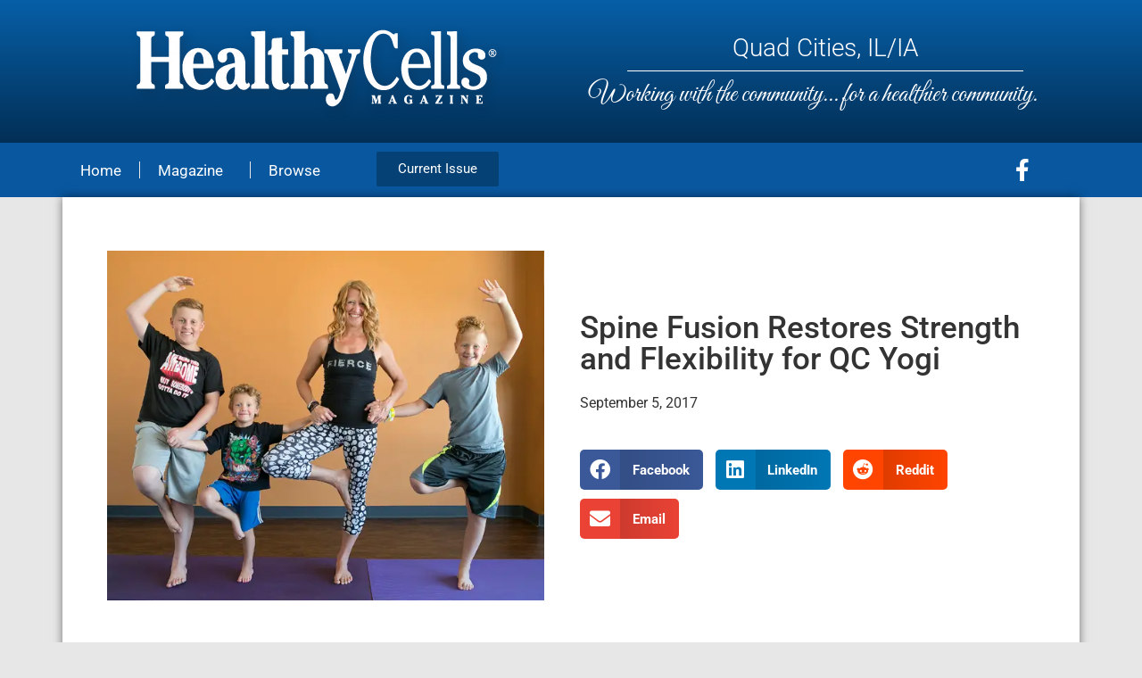

--- FILE ---
content_type: text/html; charset=UTF-8
request_url: https://www.healthycellsmagazine.com/spine-fusion-restores-strength-and-flexibility-for-qc-yogi/
body_size: 16415
content:
<!doctype html>
<html lang="en-US">
<head>
	<meta charset="UTF-8">
	<meta name="viewport" content="width=device-width, initial-scale=1">
	<link rel="profile" href="https://gmpg.org/xfn/11">
	<meta name='robots' content='index, follow, max-image-preview:large, max-snippet:-1, max-video-preview:-1' />

	<!-- This site is optimized with the Yoast SEO plugin v26.5 - https://yoast.com/wordpress/plugins/seo/ -->
	<title>Spine Fusion Restores Strength and Flexibility for QC Yogi - HealthyCells Magazine</title>
	<link rel="canonical" href="https://www.healthycellsmagazine.com/spine-fusion-restores-strength-and-flexibility-for-qc-yogi/" />
	<meta property="og:locale" content="en_US" />
	<meta property="og:type" content="article" />
	<meta property="og:title" content="Spine Fusion Restores Strength and Flexibility for QC Yogi - HealthyCells Magazine" />
	<meta property="og:description" content="Submitted by ORA Orthopedics The practice of yoga demands skill, strength, and an intimate knowledge and confidence in your body. For Daina Lewis, 42, Moline, a certified yoga instructor and owner of Shine! Yoga and Bodyworks, it was her strength, knowledge, and fortitude that likely saved her yoga career. “I was a gymnast before coming [&hellip;]" />
	<meta property="og:url" content="https://www.healthycellsmagazine.com/spine-fusion-restores-strength-and-flexibility-for-qc-yogi/" />
	<meta property="og:site_name" content="HealthyCells Magazine" />
	<meta property="article:published_time" content="2017-09-05T10:46:00+00:00" />
	<meta property="og:image" content="https://www.healthycellsmagazine.com/wp-content/uploads/2023/04/Boll092-copy-2.jpg" />
	<meta property="og:image:width" content="620" />
	<meta property="og:image:height" content="496" />
	<meta property="og:image:type" content="image/jpeg" />
	<meta name="author" content="benharrington" />
	<meta name="twitter:card" content="summary_large_image" />
	<meta name="twitter:label1" content="Written by" />
	<meta name="twitter:data1" content="benharrington" />
	<meta name="twitter:label2" content="Est. reading time" />
	<meta name="twitter:data2" content="3 minutes" />
	<script type="application/ld+json" class="yoast-schema-graph">{"@context":"https://schema.org","@graph":[{"@type":"Article","@id":"https://www.healthycellsmagazine.com/spine-fusion-restores-strength-and-flexibility-for-qc-yogi/#article","isPartOf":{"@id":"https://www.healthycellsmagazine.com/spine-fusion-restores-strength-and-flexibility-for-qc-yogi/"},"author":{"name":"benharrington","@id":"https://www.healthycellsmagazine.com/#/schema/person/0434084579f3ec2bead56d7ae1207654"},"headline":"Spine Fusion Restores Strength and Flexibility for QC Yogi","datePublished":"2017-09-05T10:46:00+00:00","mainEntityOfPage":{"@id":"https://www.healthycellsmagazine.com/spine-fusion-restores-strength-and-flexibility-for-qc-yogi/"},"wordCount":652,"commentCount":0,"publisher":{"@id":"https://www.healthycellsmagazine.com/#organization"},"image":{"@id":"https://www.healthycellsmagazine.com/spine-fusion-restores-strength-and-flexibility-for-qc-yogi/#primaryimage"},"thumbnailUrl":"https://www.healthycellsmagazine.com/wp-content/uploads/2023/04/Boll092-copy-2.webp","articleSection":["Quad Cities IL / IA"],"inLanguage":"en-US"},{"@type":"WebPage","@id":"https://www.healthycellsmagazine.com/spine-fusion-restores-strength-and-flexibility-for-qc-yogi/","url":"https://www.healthycellsmagazine.com/spine-fusion-restores-strength-and-flexibility-for-qc-yogi/","name":"Spine Fusion Restores Strength and Flexibility for QC Yogi - HealthyCells Magazine","isPartOf":{"@id":"https://www.healthycellsmagazine.com/#website"},"primaryImageOfPage":{"@id":"https://www.healthycellsmagazine.com/spine-fusion-restores-strength-and-flexibility-for-qc-yogi/#primaryimage"},"image":{"@id":"https://www.healthycellsmagazine.com/spine-fusion-restores-strength-and-flexibility-for-qc-yogi/#primaryimage"},"thumbnailUrl":"https://www.healthycellsmagazine.com/wp-content/uploads/2023/04/Boll092-copy-2.webp","datePublished":"2017-09-05T10:46:00+00:00","breadcrumb":{"@id":"https://www.healthycellsmagazine.com/spine-fusion-restores-strength-and-flexibility-for-qc-yogi/#breadcrumb"},"inLanguage":"en-US","potentialAction":[{"@type":"ReadAction","target":["https://www.healthycellsmagazine.com/spine-fusion-restores-strength-and-flexibility-for-qc-yogi/"]}]},{"@type":"ImageObject","inLanguage":"en-US","@id":"https://www.healthycellsmagazine.com/spine-fusion-restores-strength-and-flexibility-for-qc-yogi/#primaryimage","url":"https://www.healthycellsmagazine.com/wp-content/uploads/2023/04/Boll092-copy-2.webp","contentUrl":"https://www.healthycellsmagazine.com/wp-content/uploads/2023/04/Boll092-copy-2.webp","width":620,"height":496},{"@type":"BreadcrumbList","@id":"https://www.healthycellsmagazine.com/spine-fusion-restores-strength-and-flexibility-for-qc-yogi/#breadcrumb","itemListElement":[{"@type":"ListItem","position":1,"name":"Home","item":"https://www.healthycellsmagazine.com/"},{"@type":"ListItem","position":2,"name":"Spine Fusion Restores Strength and Flexibility for QC Yogi"}]},{"@type":"WebSite","@id":"https://www.healthycellsmagazine.com/#website","url":"https://www.healthycellsmagazine.com/","name":"HealthyCells Magazine","description":"","publisher":{"@id":"https://www.healthycellsmagazine.com/#organization"},"potentialAction":[{"@type":"SearchAction","target":{"@type":"EntryPoint","urlTemplate":"https://www.healthycellsmagazine.com/?s={search_term_string}"},"query-input":{"@type":"PropertyValueSpecification","valueRequired":true,"valueName":"search_term_string"}}],"inLanguage":"en-US"},{"@type":"Organization","@id":"https://www.healthycellsmagazine.com/#organization","name":"HealthyCells Magazine","url":"https://www.healthycellsmagazine.com/","logo":{"@type":"ImageObject","inLanguage":"en-US","@id":"https://www.healthycellsmagazine.com/#/schema/logo/image/","url":"https://www.healthycellsmagazine.com/wp-content/uploads/2023/02/Healthycells-logo-USE.webp","contentUrl":"https://www.healthycellsmagazine.com/wp-content/uploads/2023/02/Healthycells-logo-USE.webp","width":422,"height":108,"caption":"HealthyCells Magazine"},"image":{"@id":"https://www.healthycellsmagazine.com/#/schema/logo/image/"}},{"@type":"Person","@id":"https://www.healthycellsmagazine.com/#/schema/person/0434084579f3ec2bead56d7ae1207654","name":"benharrington","image":{"@type":"ImageObject","inLanguage":"en-US","@id":"https://www.healthycellsmagazine.com/#/schema/person/image/","url":"https://secure.gravatar.com/avatar/ecbbfc6cef94d0a26fc49ef52c477d4b2e54e3639f8653d835a0d93397af65c0?s=96&d=mm&r=g","contentUrl":"https://secure.gravatar.com/avatar/ecbbfc6cef94d0a26fc49ef52c477d4b2e54e3639f8653d835a0d93397af65c0?s=96&d=mm&r=g","caption":"benharrington"},"sameAs":["https://825c8b88-c5f7-4b38-aebb-8689117a2261.cc02.conves.io"],"url":"https://www.healthycellsmagazine.com/author/benharrington/"}]}</script>
	<!-- / Yoast SEO plugin. -->


<link rel="alternate" type="application/rss+xml" title="HealthyCells Magazine &raquo; Feed" href="https://www.healthycellsmagazine.com/feed/" />
<link rel="alternate" title="oEmbed (JSON)" type="application/json+oembed" href="https://www.healthycellsmagazine.com/wp-json/oembed/1.0/embed?url=https%3A%2F%2Fwww.healthycellsmagazine.com%2Fspine-fusion-restores-strength-and-flexibility-for-qc-yogi%2F" />
<link rel="alternate" title="oEmbed (XML)" type="text/xml+oembed" href="https://www.healthycellsmagazine.com/wp-json/oembed/1.0/embed?url=https%3A%2F%2Fwww.healthycellsmagazine.com%2Fspine-fusion-restores-strength-and-flexibility-for-qc-yogi%2F&#038;format=xml" />
<style id='wp-img-auto-sizes-contain-inline-css'>
img:is([sizes=auto i],[sizes^="auto," i]){contain-intrinsic-size:3000px 1500px}
/*# sourceURL=wp-img-auto-sizes-contain-inline-css */
</style>
<style id='wp-emoji-styles-inline-css'>

	img.wp-smiley, img.emoji {
		display: inline !important;
		border: none !important;
		box-shadow: none !important;
		height: 1em !important;
		width: 1em !important;
		margin: 0 0.07em !important;
		vertical-align: -0.1em !important;
		background: none !important;
		padding: 0 !important;
	}
/*# sourceURL=wp-emoji-styles-inline-css */
</style>
<link rel='stylesheet' id='wp-block-library-css' href='https://www.healthycellsmagazine.com/wp-includes/css/dist/block-library/style.min.css?ver=6.9' media='all' />
<style id='global-styles-inline-css'>
:root{--wp--preset--aspect-ratio--square: 1;--wp--preset--aspect-ratio--4-3: 4/3;--wp--preset--aspect-ratio--3-4: 3/4;--wp--preset--aspect-ratio--3-2: 3/2;--wp--preset--aspect-ratio--2-3: 2/3;--wp--preset--aspect-ratio--16-9: 16/9;--wp--preset--aspect-ratio--9-16: 9/16;--wp--preset--color--black: #000000;--wp--preset--color--cyan-bluish-gray: #abb8c3;--wp--preset--color--white: #ffffff;--wp--preset--color--pale-pink: #f78da7;--wp--preset--color--vivid-red: #cf2e2e;--wp--preset--color--luminous-vivid-orange: #ff6900;--wp--preset--color--luminous-vivid-amber: #fcb900;--wp--preset--color--light-green-cyan: #7bdcb5;--wp--preset--color--vivid-green-cyan: #00d084;--wp--preset--color--pale-cyan-blue: #8ed1fc;--wp--preset--color--vivid-cyan-blue: #0693e3;--wp--preset--color--vivid-purple: #9b51e0;--wp--preset--gradient--vivid-cyan-blue-to-vivid-purple: linear-gradient(135deg,rgb(6,147,227) 0%,rgb(155,81,224) 100%);--wp--preset--gradient--light-green-cyan-to-vivid-green-cyan: linear-gradient(135deg,rgb(122,220,180) 0%,rgb(0,208,130) 100%);--wp--preset--gradient--luminous-vivid-amber-to-luminous-vivid-orange: linear-gradient(135deg,rgb(252,185,0) 0%,rgb(255,105,0) 100%);--wp--preset--gradient--luminous-vivid-orange-to-vivid-red: linear-gradient(135deg,rgb(255,105,0) 0%,rgb(207,46,46) 100%);--wp--preset--gradient--very-light-gray-to-cyan-bluish-gray: linear-gradient(135deg,rgb(238,238,238) 0%,rgb(169,184,195) 100%);--wp--preset--gradient--cool-to-warm-spectrum: linear-gradient(135deg,rgb(74,234,220) 0%,rgb(151,120,209) 20%,rgb(207,42,186) 40%,rgb(238,44,130) 60%,rgb(251,105,98) 80%,rgb(254,248,76) 100%);--wp--preset--gradient--blush-light-purple: linear-gradient(135deg,rgb(255,206,236) 0%,rgb(152,150,240) 100%);--wp--preset--gradient--blush-bordeaux: linear-gradient(135deg,rgb(254,205,165) 0%,rgb(254,45,45) 50%,rgb(107,0,62) 100%);--wp--preset--gradient--luminous-dusk: linear-gradient(135deg,rgb(255,203,112) 0%,rgb(199,81,192) 50%,rgb(65,88,208) 100%);--wp--preset--gradient--pale-ocean: linear-gradient(135deg,rgb(255,245,203) 0%,rgb(182,227,212) 50%,rgb(51,167,181) 100%);--wp--preset--gradient--electric-grass: linear-gradient(135deg,rgb(202,248,128) 0%,rgb(113,206,126) 100%);--wp--preset--gradient--midnight: linear-gradient(135deg,rgb(2,3,129) 0%,rgb(40,116,252) 100%);--wp--preset--font-size--small: 13px;--wp--preset--font-size--medium: 20px;--wp--preset--font-size--large: 36px;--wp--preset--font-size--x-large: 42px;--wp--preset--spacing--20: 0.44rem;--wp--preset--spacing--30: 0.67rem;--wp--preset--spacing--40: 1rem;--wp--preset--spacing--50: 1.5rem;--wp--preset--spacing--60: 2.25rem;--wp--preset--spacing--70: 3.38rem;--wp--preset--spacing--80: 5.06rem;--wp--preset--shadow--natural: 6px 6px 9px rgba(0, 0, 0, 0.2);--wp--preset--shadow--deep: 12px 12px 50px rgba(0, 0, 0, 0.4);--wp--preset--shadow--sharp: 6px 6px 0px rgba(0, 0, 0, 0.2);--wp--preset--shadow--outlined: 6px 6px 0px -3px rgb(255, 255, 255), 6px 6px rgb(0, 0, 0);--wp--preset--shadow--crisp: 6px 6px 0px rgb(0, 0, 0);}:root { --wp--style--global--content-size: 800px;--wp--style--global--wide-size: 1200px; }:where(body) { margin: 0; }.wp-site-blocks > .alignleft { float: left; margin-right: 2em; }.wp-site-blocks > .alignright { float: right; margin-left: 2em; }.wp-site-blocks > .aligncenter { justify-content: center; margin-left: auto; margin-right: auto; }:where(.wp-site-blocks) > * { margin-block-start: 24px; margin-block-end: 0; }:where(.wp-site-blocks) > :first-child { margin-block-start: 0; }:where(.wp-site-blocks) > :last-child { margin-block-end: 0; }:root { --wp--style--block-gap: 24px; }:root :where(.is-layout-flow) > :first-child{margin-block-start: 0;}:root :where(.is-layout-flow) > :last-child{margin-block-end: 0;}:root :where(.is-layout-flow) > *{margin-block-start: 24px;margin-block-end: 0;}:root :where(.is-layout-constrained) > :first-child{margin-block-start: 0;}:root :where(.is-layout-constrained) > :last-child{margin-block-end: 0;}:root :where(.is-layout-constrained) > *{margin-block-start: 24px;margin-block-end: 0;}:root :where(.is-layout-flex){gap: 24px;}:root :where(.is-layout-grid){gap: 24px;}.is-layout-flow > .alignleft{float: left;margin-inline-start: 0;margin-inline-end: 2em;}.is-layout-flow > .alignright{float: right;margin-inline-start: 2em;margin-inline-end: 0;}.is-layout-flow > .aligncenter{margin-left: auto !important;margin-right: auto !important;}.is-layout-constrained > .alignleft{float: left;margin-inline-start: 0;margin-inline-end: 2em;}.is-layout-constrained > .alignright{float: right;margin-inline-start: 2em;margin-inline-end: 0;}.is-layout-constrained > .aligncenter{margin-left: auto !important;margin-right: auto !important;}.is-layout-constrained > :where(:not(.alignleft):not(.alignright):not(.alignfull)){max-width: var(--wp--style--global--content-size);margin-left: auto !important;margin-right: auto !important;}.is-layout-constrained > .alignwide{max-width: var(--wp--style--global--wide-size);}body .is-layout-flex{display: flex;}.is-layout-flex{flex-wrap: wrap;align-items: center;}.is-layout-flex > :is(*, div){margin: 0;}body .is-layout-grid{display: grid;}.is-layout-grid > :is(*, div){margin: 0;}body{padding-top: 0px;padding-right: 0px;padding-bottom: 0px;padding-left: 0px;}a:where(:not(.wp-element-button)){text-decoration: underline;}:root :where(.wp-element-button, .wp-block-button__link){background-color: #32373c;border-width: 0;color: #fff;font-family: inherit;font-size: inherit;font-style: inherit;font-weight: inherit;letter-spacing: inherit;line-height: inherit;padding-top: calc(0.667em + 2px);padding-right: calc(1.333em + 2px);padding-bottom: calc(0.667em + 2px);padding-left: calc(1.333em + 2px);text-decoration: none;text-transform: inherit;}.has-black-color{color: var(--wp--preset--color--black) !important;}.has-cyan-bluish-gray-color{color: var(--wp--preset--color--cyan-bluish-gray) !important;}.has-white-color{color: var(--wp--preset--color--white) !important;}.has-pale-pink-color{color: var(--wp--preset--color--pale-pink) !important;}.has-vivid-red-color{color: var(--wp--preset--color--vivid-red) !important;}.has-luminous-vivid-orange-color{color: var(--wp--preset--color--luminous-vivid-orange) !important;}.has-luminous-vivid-amber-color{color: var(--wp--preset--color--luminous-vivid-amber) !important;}.has-light-green-cyan-color{color: var(--wp--preset--color--light-green-cyan) !important;}.has-vivid-green-cyan-color{color: var(--wp--preset--color--vivid-green-cyan) !important;}.has-pale-cyan-blue-color{color: var(--wp--preset--color--pale-cyan-blue) !important;}.has-vivid-cyan-blue-color{color: var(--wp--preset--color--vivid-cyan-blue) !important;}.has-vivid-purple-color{color: var(--wp--preset--color--vivid-purple) !important;}.has-black-background-color{background-color: var(--wp--preset--color--black) !important;}.has-cyan-bluish-gray-background-color{background-color: var(--wp--preset--color--cyan-bluish-gray) !important;}.has-white-background-color{background-color: var(--wp--preset--color--white) !important;}.has-pale-pink-background-color{background-color: var(--wp--preset--color--pale-pink) !important;}.has-vivid-red-background-color{background-color: var(--wp--preset--color--vivid-red) !important;}.has-luminous-vivid-orange-background-color{background-color: var(--wp--preset--color--luminous-vivid-orange) !important;}.has-luminous-vivid-amber-background-color{background-color: var(--wp--preset--color--luminous-vivid-amber) !important;}.has-light-green-cyan-background-color{background-color: var(--wp--preset--color--light-green-cyan) !important;}.has-vivid-green-cyan-background-color{background-color: var(--wp--preset--color--vivid-green-cyan) !important;}.has-pale-cyan-blue-background-color{background-color: var(--wp--preset--color--pale-cyan-blue) !important;}.has-vivid-cyan-blue-background-color{background-color: var(--wp--preset--color--vivid-cyan-blue) !important;}.has-vivid-purple-background-color{background-color: var(--wp--preset--color--vivid-purple) !important;}.has-black-border-color{border-color: var(--wp--preset--color--black) !important;}.has-cyan-bluish-gray-border-color{border-color: var(--wp--preset--color--cyan-bluish-gray) !important;}.has-white-border-color{border-color: var(--wp--preset--color--white) !important;}.has-pale-pink-border-color{border-color: var(--wp--preset--color--pale-pink) !important;}.has-vivid-red-border-color{border-color: var(--wp--preset--color--vivid-red) !important;}.has-luminous-vivid-orange-border-color{border-color: var(--wp--preset--color--luminous-vivid-orange) !important;}.has-luminous-vivid-amber-border-color{border-color: var(--wp--preset--color--luminous-vivid-amber) !important;}.has-light-green-cyan-border-color{border-color: var(--wp--preset--color--light-green-cyan) !important;}.has-vivid-green-cyan-border-color{border-color: var(--wp--preset--color--vivid-green-cyan) !important;}.has-pale-cyan-blue-border-color{border-color: var(--wp--preset--color--pale-cyan-blue) !important;}.has-vivid-cyan-blue-border-color{border-color: var(--wp--preset--color--vivid-cyan-blue) !important;}.has-vivid-purple-border-color{border-color: var(--wp--preset--color--vivid-purple) !important;}.has-vivid-cyan-blue-to-vivid-purple-gradient-background{background: var(--wp--preset--gradient--vivid-cyan-blue-to-vivid-purple) !important;}.has-light-green-cyan-to-vivid-green-cyan-gradient-background{background: var(--wp--preset--gradient--light-green-cyan-to-vivid-green-cyan) !important;}.has-luminous-vivid-amber-to-luminous-vivid-orange-gradient-background{background: var(--wp--preset--gradient--luminous-vivid-amber-to-luminous-vivid-orange) !important;}.has-luminous-vivid-orange-to-vivid-red-gradient-background{background: var(--wp--preset--gradient--luminous-vivid-orange-to-vivid-red) !important;}.has-very-light-gray-to-cyan-bluish-gray-gradient-background{background: var(--wp--preset--gradient--very-light-gray-to-cyan-bluish-gray) !important;}.has-cool-to-warm-spectrum-gradient-background{background: var(--wp--preset--gradient--cool-to-warm-spectrum) !important;}.has-blush-light-purple-gradient-background{background: var(--wp--preset--gradient--blush-light-purple) !important;}.has-blush-bordeaux-gradient-background{background: var(--wp--preset--gradient--blush-bordeaux) !important;}.has-luminous-dusk-gradient-background{background: var(--wp--preset--gradient--luminous-dusk) !important;}.has-pale-ocean-gradient-background{background: var(--wp--preset--gradient--pale-ocean) !important;}.has-electric-grass-gradient-background{background: var(--wp--preset--gradient--electric-grass) !important;}.has-midnight-gradient-background{background: var(--wp--preset--gradient--midnight) !important;}.has-small-font-size{font-size: var(--wp--preset--font-size--small) !important;}.has-medium-font-size{font-size: var(--wp--preset--font-size--medium) !important;}.has-large-font-size{font-size: var(--wp--preset--font-size--large) !important;}.has-x-large-font-size{font-size: var(--wp--preset--font-size--x-large) !important;}
/*# sourceURL=global-styles-inline-css */
</style>

<link rel='stylesheet' id='jet-engine-frontend-css' href='https://www.healthycellsmagazine.com/wp-content/plugins/jet-engine/assets/css/frontend.css?ver=3.8.0' media='all' />
<link rel='stylesheet' id='dashicons-css' href='https://www.healthycellsmagazine.com/wp-includes/css/dashicons.min.css?ver=6.9' media='all' />
<link rel='stylesheet' id='admin-bar-css' href='https://www.healthycellsmagazine.com/wp-includes/css/admin-bar.min.css?ver=6.9' media='all' />
<style id='admin-bar-inline-css'>

    /* Hide CanvasJS credits for P404 charts specifically */
    #p404RedirectChart .canvasjs-chart-credit {
        display: none !important;
    }
    
    #p404RedirectChart canvas {
        border-radius: 6px;
    }

    .p404-redirect-adminbar-weekly-title {
        font-weight: bold;
        font-size: 14px;
        color: #fff;
        margin-bottom: 6px;
    }

    #wpadminbar #wp-admin-bar-p404_free_top_button .ab-icon:before {
        content: "\f103";
        color: #dc3545;
        top: 3px;
    }
    
    #wp-admin-bar-p404_free_top_button .ab-item {
        min-width: 80px !important;
        padding: 0px !important;
    }
    
    /* Ensure proper positioning and z-index for P404 dropdown */
    .p404-redirect-adminbar-dropdown-wrap { 
        min-width: 0; 
        padding: 0;
        position: static !important;
    }
    
    #wpadminbar #wp-admin-bar-p404_free_top_button_dropdown {
        position: static !important;
    }
    
    #wpadminbar #wp-admin-bar-p404_free_top_button_dropdown .ab-item {
        padding: 0 !important;
        margin: 0 !important;
    }
    
    .p404-redirect-dropdown-container {
        min-width: 340px;
        padding: 18px 18px 12px 18px;
        background: #23282d !important;
        color: #fff;
        border-radius: 12px;
        box-shadow: 0 8px 32px rgba(0,0,0,0.25);
        margin-top: 10px;
        position: relative !important;
        z-index: 999999 !important;
        display: block !important;
        border: 1px solid #444;
    }
    
    /* Ensure P404 dropdown appears on hover */
    #wpadminbar #wp-admin-bar-p404_free_top_button .p404-redirect-dropdown-container { 
        display: none !important;
    }
    
    #wpadminbar #wp-admin-bar-p404_free_top_button:hover .p404-redirect-dropdown-container { 
        display: block !important;
    }
    
    #wpadminbar #wp-admin-bar-p404_free_top_button:hover #wp-admin-bar-p404_free_top_button_dropdown .p404-redirect-dropdown-container {
        display: block !important;
    }
    
    .p404-redirect-card {
        background: #2c3338;
        border-radius: 8px;
        padding: 18px 18px 12px 18px;
        box-shadow: 0 2px 8px rgba(0,0,0,0.07);
        display: flex;
        flex-direction: column;
        align-items: flex-start;
        border: 1px solid #444;
    }
    
    .p404-redirect-btn {
        display: inline-block;
        background: #dc3545;
        color: #fff !important;
        font-weight: bold;
        padding: 5px 22px;
        border-radius: 8px;
        text-decoration: none;
        font-size: 17px;
        transition: background 0.2s, box-shadow 0.2s;
        margin-top: 8px;
        box-shadow: 0 2px 8px rgba(220,53,69,0.15);
        text-align: center;
        line-height: 1.6;
    }
    
    .p404-redirect-btn:hover {
        background: #c82333;
        color: #fff !important;
        box-shadow: 0 4px 16px rgba(220,53,69,0.25);
    }
    
    /* Prevent conflicts with other admin bar dropdowns */
    #wpadminbar .ab-top-menu > li:hover > .ab-item,
    #wpadminbar .ab-top-menu > li.hover > .ab-item {
        z-index: auto;
    }
    
    #wpadminbar #wp-admin-bar-p404_free_top_button:hover > .ab-item {
        z-index: 999998 !important;
    }
    
/*# sourceURL=admin-bar-inline-css */
</style>
<link rel='stylesheet' id='hello-elementor-css' href='https://www.healthycellsmagazine.com/wp-content/themes/hello-elementor/assets/css/reset.css?ver=3.4.5' media='all' />
<link rel='stylesheet' id='hello-elementor-theme-style-css' href='https://www.healthycellsmagazine.com/wp-content/themes/hello-elementor/assets/css/theme.css?ver=3.4.5' media='all' />
<link rel='stylesheet' id='hello-elementor-header-footer-css' href='https://www.healthycellsmagazine.com/wp-content/themes/hello-elementor/assets/css/header-footer.css?ver=3.4.5' media='all' />
<link rel='stylesheet' id='elementor-frontend-css' href='https://www.healthycellsmagazine.com/wp-content/plugins/elementor/assets/css/frontend.min.css?ver=3.33.2' media='all' />
<link rel='stylesheet' id='elementor-post-9-css' href='https://www.healthycellsmagazine.com/wp-content/uploads/elementor/css/post-9.css?ver=1765519778' media='all' />
<link rel='stylesheet' id='widget-image-css' href='https://www.healthycellsmagazine.com/wp-content/plugins/elementor/assets/css/widget-image.min.css?ver=3.33.2' media='all' />
<link rel='stylesheet' id='widget-heading-css' href='https://www.healthycellsmagazine.com/wp-content/plugins/elementor/assets/css/widget-heading.min.css?ver=3.33.2' media='all' />
<link rel='stylesheet' id='widget-divider-css' href='https://www.healthycellsmagazine.com/wp-content/plugins/elementor/assets/css/widget-divider.min.css?ver=3.33.2' media='all' />
<link rel='stylesheet' id='widget-nav-menu-css' href='https://www.healthycellsmagazine.com/wp-content/plugins/elementor-pro/assets/css/widget-nav-menu.min.css?ver=3.33.2' media='all' />
<link rel='stylesheet' id='widget-social-icons-css' href='https://www.healthycellsmagazine.com/wp-content/plugins/elementor/assets/css/widget-social-icons.min.css?ver=3.33.2' media='all' />
<link rel='stylesheet' id='e-apple-webkit-css' href='https://www.healthycellsmagazine.com/wp-content/plugins/elementor/assets/css/conditionals/apple-webkit.min.css?ver=3.33.2' media='all' />
<link rel='stylesheet' id='widget-post-info-css' href='https://www.healthycellsmagazine.com/wp-content/plugins/elementor-pro/assets/css/widget-post-info.min.css?ver=3.33.2' media='all' />
<link rel='stylesheet' id='widget-icon-list-css' href='https://www.healthycellsmagazine.com/wp-content/plugins/elementor/assets/css/widget-icon-list.min.css?ver=3.33.2' media='all' />
<link rel='stylesheet' id='elementor-icons-shared-0-css' href='https://www.healthycellsmagazine.com/wp-content/plugins/elementor/assets/lib/font-awesome/css/fontawesome.min.css?ver=5.15.3' media='all' />
<link rel='stylesheet' id='elementor-icons-fa-regular-css' href='https://www.healthycellsmagazine.com/wp-content/plugins/elementor/assets/lib/font-awesome/css/regular.min.css?ver=5.15.3' media='all' />
<link rel='stylesheet' id='elementor-icons-fa-solid-css' href='https://www.healthycellsmagazine.com/wp-content/plugins/elementor/assets/lib/font-awesome/css/solid.min.css?ver=5.15.3' media='all' />
<link rel='stylesheet' id='widget-share-buttons-css' href='https://www.healthycellsmagazine.com/wp-content/plugins/elementor-pro/assets/css/widget-share-buttons.min.css?ver=3.33.2' media='all' />
<link rel='stylesheet' id='elementor-icons-fa-brands-css' href='https://www.healthycellsmagazine.com/wp-content/plugins/elementor/assets/lib/font-awesome/css/brands.min.css?ver=5.15.3' media='all' />
<link rel='stylesheet' id='swiper-css' href='https://www.healthycellsmagazine.com/wp-content/plugins/elementor/assets/lib/swiper/v8/css/swiper.min.css?ver=8.4.5' media='all' />
<link rel='stylesheet' id='e-swiper-css' href='https://www.healthycellsmagazine.com/wp-content/plugins/elementor/assets/css/conditionals/e-swiper.min.css?ver=3.33.2' media='all' />
<link rel='stylesheet' id='widget-image-gallery-css' href='https://www.healthycellsmagazine.com/wp-content/plugins/elementor/assets/css/widget-image-gallery.min.css?ver=3.33.2' media='all' />
<link rel='stylesheet' id='elementor-icons-css' href='https://www.healthycellsmagazine.com/wp-content/plugins/elementor/assets/lib/eicons/css/elementor-icons.min.css?ver=5.44.0' media='all' />
<link rel='stylesheet' id='elementor-post-9256-css' href='https://www.healthycellsmagazine.com/wp-content/uploads/elementor/css/post-9256.css?ver=1765519788' media='all' />
<link rel='stylesheet' id='elementor-post-8421-css' href='https://www.healthycellsmagazine.com/wp-content/uploads/elementor/css/post-8421.css?ver=1765519778' media='all' />
<link rel='stylesheet' id='elementor-post-20-css' href='https://www.healthycellsmagazine.com/wp-content/uploads/elementor/css/post-20.css?ver=1765519779' media='all' />
<link rel='stylesheet' id='elementor-post-8794-css' href='https://www.healthycellsmagazine.com/wp-content/uploads/elementor/css/post-8794.css?ver=1765519779' media='all' />
<link rel='stylesheet' id='jquery-chosen-css' href='https://www.healthycellsmagazine.com/wp-content/plugins/jet-search/assets/lib/chosen/chosen.min.css?ver=1.8.7' media='all' />
<link rel='stylesheet' id='jet-search-css' href='https://www.healthycellsmagazine.com/wp-content/plugins/jet-search/assets/css/jet-search.css?ver=3.5.16' media='all' />
<link rel='stylesheet' id='elementor-gf-local-roboto-css' href='https://www.healthycellsmagazine.com/wp-content/uploads/elementor/google-fonts/css/roboto.css?ver=1749241141' media='all' />
<link rel='stylesheet' id='elementor-gf-local-robotoslab-css' href='https://www.healthycellsmagazine.com/wp-content/uploads/elementor/google-fonts/css/robotoslab.css?ver=1749241143' media='all' />
<link rel='stylesheet' id='elementor-gf-local-greatvibes-css' href='https://www.healthycellsmagazine.com/wp-content/uploads/elementor/google-fonts/css/greatvibes.css?ver=1749241143' media='all' />
<!--n2css--><!--n2js--><script src="https://www.healthycellsmagazine.com/wp-includes/js/jquery/jquery.min.js?ver=3.7.1" id="jquery-core-js"></script>
<script src="https://www.healthycellsmagazine.com/wp-includes/js/jquery/jquery-migrate.min.js?ver=3.4.1" id="jquery-migrate-js"></script>
<script id="3d-flip-book-client-locale-loader-js-extra">
var FB3D_CLIENT_LOCALE = {"ajaxurl":"https://www.healthycellsmagazine.com/wp-admin/admin-ajax.php","dictionary":{"Table of contents":"Table of contents","Close":"Close","Bookmarks":"Bookmarks","Thumbnails":"Thumbnails","Search":"Search","Share":"Share","Facebook":"Facebook","Twitter":"Twitter","Email":"Email","Play":"Play","Previous page":"Previous page","Next page":"Next page","Zoom in":"Zoom in","Zoom out":"Zoom out","Fit view":"Fit view","Auto play":"Auto play","Full screen":"Full screen","More":"More","Smart pan":"Smart pan","Single page":"Single page","Sounds":"Sounds","Stats":"Stats","Print":"Print","Download":"Download","Goto first page":"Goto first page","Goto last page":"Goto last page"},"images":"https://www.healthycellsmagazine.com/wp-content/plugins/interactive-3d-flipbook-powered-physics-engine/assets/images/","jsData":{"urls":[],"posts":{"ids_mis":[],"ids":[]},"pages":[],"firstPages":[],"bookCtrlProps":[],"bookTemplates":[]},"key":"3d-flip-book","pdfJS":{"pdfJsLib":"https://www.healthycellsmagazine.com/wp-content/plugins/interactive-3d-flipbook-powered-physics-engine/assets/js/pdf.min.js?ver=4.3.136","pdfJsWorker":"https://www.healthycellsmagazine.com/wp-content/plugins/interactive-3d-flipbook-powered-physics-engine/assets/js/pdf.worker.js?ver=4.3.136","stablePdfJsLib":"https://www.healthycellsmagazine.com/wp-content/plugins/interactive-3d-flipbook-powered-physics-engine/assets/js/stable/pdf.min.js?ver=2.5.207","stablePdfJsWorker":"https://www.healthycellsmagazine.com/wp-content/plugins/interactive-3d-flipbook-powered-physics-engine/assets/js/stable/pdf.worker.js?ver=2.5.207","pdfJsCMapUrl":"https://www.healthycellsmagazine.com/wp-content/plugins/interactive-3d-flipbook-powered-physics-engine/assets/cmaps/"},"cacheurl":"https://www.healthycellsmagazine.com/wp-content/uploads/3d-flip-book/cache/","pluginsurl":"https://www.healthycellsmagazine.com/wp-content/plugins/","pluginurl":"https://www.healthycellsmagazine.com/wp-content/plugins/interactive-3d-flipbook-powered-physics-engine/","thumbnailSize":{"width":"150","height":"150"},"version":"1.16.17"};
//# sourceURL=3d-flip-book-client-locale-loader-js-extra
</script>
<script src="https://www.healthycellsmagazine.com/wp-content/plugins/interactive-3d-flipbook-powered-physics-engine/assets/js/client-locale-loader.js?ver=1.16.17" id="3d-flip-book-client-locale-loader-js" async data-wp-strategy="async"></script>
<link rel="https://api.w.org/" href="https://www.healthycellsmagazine.com/wp-json/" /><link rel="alternate" title="JSON" type="application/json" href="https://www.healthycellsmagazine.com/wp-json/wp/v2/posts/4964" /><link rel="EditURI" type="application/rsd+xml" title="RSD" href="https://www.healthycellsmagazine.com/xmlrpc.php?rsd" />
<meta name="generator" content="WordPress 6.9" />
<link rel='shortlink' href='https://www.healthycellsmagazine.com/?p=4964' />
<meta name="generator" content="Elementor 3.33.2; features: additional_custom_breakpoints; settings: css_print_method-external, google_font-enabled, font_display-swap">
			<style>
				.e-con.e-parent:nth-of-type(n+4):not(.e-lazyloaded):not(.e-no-lazyload),
				.e-con.e-parent:nth-of-type(n+4):not(.e-lazyloaded):not(.e-no-lazyload) * {
					background-image: none !important;
				}
				@media screen and (max-height: 1024px) {
					.e-con.e-parent:nth-of-type(n+3):not(.e-lazyloaded):not(.e-no-lazyload),
					.e-con.e-parent:nth-of-type(n+3):not(.e-lazyloaded):not(.e-no-lazyload) * {
						background-image: none !important;
					}
				}
				@media screen and (max-height: 640px) {
					.e-con.e-parent:nth-of-type(n+2):not(.e-lazyloaded):not(.e-no-lazyload),
					.e-con.e-parent:nth-of-type(n+2):not(.e-lazyloaded):not(.e-no-lazyload) * {
						background-image: none !important;
					}
				}
			</style>
			<link rel="icon" href="https://www.healthycellsmagazine.com/wp-content/uploads/2023/02/HC-favicon-150x150.webp" sizes="32x32" />
<link rel="icon" href="https://www.healthycellsmagazine.com/wp-content/uploads/2023/02/HC-favicon-300x300.webp" sizes="192x192" />
<link rel="apple-touch-icon" href="https://www.healthycellsmagazine.com/wp-content/uploads/2023/02/HC-favicon-300x300.webp" />
<meta name="msapplication-TileImage" content="https://www.healthycellsmagazine.com/wp-content/uploads/2023/02/HC-favicon-300x300.webp" />
</head>
<body class="wp-singular post-template-default single single-post postid-4964 single-format-standard wp-custom-logo wp-embed-responsive wp-theme-hello-elementor eio-default hello-elementor-default elementor-default elementor-kit-9 elementor-page-8794">


<a class="skip-link screen-reader-text" href="#content">Skip to content</a>

		<header data-elementor-type="header" data-elementor-id="9256" class="elementor elementor-9256 elementor-location-header" data-elementor-post-type="elementor_library">
					<section class="elementor-section elementor-top-section elementor-element elementor-element-1bf2cdb elementor-section-height-min-height elementor-section-content-middle elementor-section-boxed elementor-section-height-default elementor-section-items-middle" data-id="1bf2cdb" data-element_type="section" data-settings="{&quot;background_background&quot;:&quot;gradient&quot;}">
						<div class="elementor-container elementor-column-gap-no">
					<div class="elementor-column elementor-col-50 elementor-top-column elementor-element elementor-element-44bb810" data-id="44bb810" data-element_type="column">
			<div class="elementor-widget-wrap elementor-element-populated">
						<div class="elementor-element elementor-element-2ae4ac0c elementor-widget elementor-widget-theme-site-logo elementor-widget-image" data-id="2ae4ac0c" data-element_type="widget" data-widget_type="theme-site-logo.default">
				<div class="elementor-widget-container">
											<a href="https://www.healthycellsmagazine.com">
			<img width="422" height="108" src="https://www.healthycellsmagazine.com/wp-content/uploads/2023/02/Healthycells-logo-USE.webp" class="attachment-full size-full wp-image-39" alt="" srcset="https://www.healthycellsmagazine.com/wp-content/uploads/2023/02/Healthycells-logo-USE.webp 422w, https://www.healthycellsmagazine.com/wp-content/uploads/2023/02/Healthycells-logo-USE-300x77.png 300w" sizes="(max-width: 422px) 100vw, 422px" />				</a>
											</div>
				</div>
					</div>
		</div>
				<div class="elementor-column elementor-col-50 elementor-top-column elementor-element elementor-element-4d14052c" data-id="4d14052c" data-element_type="column">
			<div class="elementor-widget-wrap elementor-element-populated">
						<div class="elementor-element elementor-element-8bc823b elementor-widget elementor-widget-heading" data-id="8bc823b" data-element_type="widget" data-widget_type="heading.default">
				<div class="elementor-widget-container">
					<h3 class="elementor-heading-title elementor-size-default">Quad Cities, IL/IA</h3>				</div>
				</div>
				<div class="elementor-element elementor-element-50fd2ae2 elementor-widget-divider--view-line elementor-widget elementor-widget-divider" data-id="50fd2ae2" data-element_type="widget" data-widget_type="divider.default">
				<div class="elementor-widget-container">
							<div class="elementor-divider">
			<span class="elementor-divider-separator">
						</span>
		</div>
						</div>
				</div>
				<div class="elementor-element elementor-element-6ade4818 elementor-widget elementor-widget-heading" data-id="6ade4818" data-element_type="widget" data-widget_type="heading.default">
				<div class="elementor-widget-container">
					<h2 class="elementor-heading-title elementor-size-default">Working with the community... for a healthier community.</h2>				</div>
				</div>
					</div>
		</div>
					</div>
		</section>
				<nav class="elementor-section elementor-top-section elementor-element elementor-element-2ae9b956 elementor-section-content-middle elementor-section-boxed elementor-section-height-default elementor-section-height-default" data-id="2ae9b956" data-element_type="section" data-settings="{&quot;background_background&quot;:&quot;classic&quot;}">
						<div class="elementor-container elementor-column-gap-no">
					<div class="elementor-column elementor-col-33 elementor-top-column elementor-element elementor-element-64cb4fb4" data-id="64cb4fb4" data-element_type="column">
			<div class="elementor-widget-wrap elementor-element-populated">
						<div class="elementor-element elementor-element-1a0560b5 elementor-nav-menu--stretch elementor-nav-menu--dropdown-tablet elementor-nav-menu__text-align-aside elementor-nav-menu--toggle elementor-nav-menu--burger elementor-widget elementor-widget-nav-menu" data-id="1a0560b5" data-element_type="widget" data-settings="{&quot;full_width&quot;:&quot;stretch&quot;,&quot;submenu_icon&quot;:{&quot;value&quot;:&quot;&lt;i class=\&quot;\&quot; aria-hidden=\&quot;true\&quot;&gt;&lt;\/i&gt;&quot;,&quot;library&quot;:&quot;&quot;},&quot;layout&quot;:&quot;horizontal&quot;,&quot;toggle&quot;:&quot;burger&quot;}" data-widget_type="nav-menu.default">
				<div class="elementor-widget-container">
								<nav aria-label="Menu" class="elementor-nav-menu--main elementor-nav-menu__container elementor-nav-menu--layout-horizontal e--pointer-none">
				<ul id="menu-1-1a0560b5" class="elementor-nav-menu"><li class="menu-item menu-item-type-post_type menu-item-object-page menu-item-9244"><a href="https://www.healthycellsmagazine.com/quad-cities-area/" class="elementor-item">Home</a></li>
<li class="menu-item menu-item-type-custom menu-item-object-custom menu-item-has-children menu-item-9252"><a href="#" class="elementor-item elementor-item-anchor">Magazine</a>
<ul class="sub-menu elementor-nav-menu--dropdown">
	<li class="menu-item menu-item-type-post_type menu-item-object-page menu-item-9253"><a href="https://www.healthycellsmagazine.com/?page_id=181" class="elementor-sub-item">Subscribe</a></li>
	<li class="menu-item menu-item-type-post_type menu-item-object-page menu-item-9251"><a href="https://www.healthycellsmagazine.com/quad-cities-area/about-quad-cities-area/" class="elementor-sub-item">About</a></li>
	<li class="menu-item menu-item-type-post_type menu-item-object-page menu-item-9250"><a href="https://www.healthycellsmagazine.com/quad-cities-area/advertise-with-quad-cities-area/" class="elementor-sub-item">Advertise</a></li>
</ul>
</li>
<li class="menu-item menu-item-type-custom menu-item-object-custom menu-item-has-children menu-item-9254"><a href="#" class="elementor-item elementor-item-anchor">Browse</a>
<ul class="sub-menu elementor-nav-menu--dropdown">
	<li class="menu-item menu-item-type-post_type menu-item-object-page menu-item-9249"><a href="https://www.healthycellsmagazine.com/quad-cities-area/quad-cities-area-articles/" class="elementor-sub-item">Articles</a></li>
	<li class="menu-item menu-item-type-post_type menu-item-object-page menu-item-9246"><a href="https://www.healthycellsmagazine.com/quad-cities-area/quad-cities-area-past-issues/" class="elementor-sub-item">Past Issues</a></li>
	<li class="menu-item menu-item-type-post_type menu-item-object-page menu-item-9248"><a href="https://www.healthycellsmagazine.com/quad-cities-area/quad-cities-area-cover-stories/" class="elementor-sub-item">Cover Stories</a></li>
</ul>
</li>
</ul>			</nav>
					<div class="elementor-menu-toggle" role="button" tabindex="0" aria-label="Menu Toggle" aria-expanded="false">
			<i aria-hidden="true" role="presentation" class="elementor-menu-toggle__icon--open eicon-menu-bar"></i><i aria-hidden="true" role="presentation" class="elementor-menu-toggle__icon--close eicon-close"></i>		</div>
					<nav class="elementor-nav-menu--dropdown elementor-nav-menu__container" aria-hidden="true">
				<ul id="menu-2-1a0560b5" class="elementor-nav-menu"><li class="menu-item menu-item-type-post_type menu-item-object-page menu-item-9244"><a href="https://www.healthycellsmagazine.com/quad-cities-area/" class="elementor-item" tabindex="-1">Home</a></li>
<li class="menu-item menu-item-type-custom menu-item-object-custom menu-item-has-children menu-item-9252"><a href="#" class="elementor-item elementor-item-anchor" tabindex="-1">Magazine</a>
<ul class="sub-menu elementor-nav-menu--dropdown">
	<li class="menu-item menu-item-type-post_type menu-item-object-page menu-item-9253"><a href="https://www.healthycellsmagazine.com/?page_id=181" class="elementor-sub-item" tabindex="-1">Subscribe</a></li>
	<li class="menu-item menu-item-type-post_type menu-item-object-page menu-item-9251"><a href="https://www.healthycellsmagazine.com/quad-cities-area/about-quad-cities-area/" class="elementor-sub-item" tabindex="-1">About</a></li>
	<li class="menu-item menu-item-type-post_type menu-item-object-page menu-item-9250"><a href="https://www.healthycellsmagazine.com/quad-cities-area/advertise-with-quad-cities-area/" class="elementor-sub-item" tabindex="-1">Advertise</a></li>
</ul>
</li>
<li class="menu-item menu-item-type-custom menu-item-object-custom menu-item-has-children menu-item-9254"><a href="#" class="elementor-item elementor-item-anchor" tabindex="-1">Browse</a>
<ul class="sub-menu elementor-nav-menu--dropdown">
	<li class="menu-item menu-item-type-post_type menu-item-object-page menu-item-9249"><a href="https://www.healthycellsmagazine.com/quad-cities-area/quad-cities-area-articles/" class="elementor-sub-item" tabindex="-1">Articles</a></li>
	<li class="menu-item menu-item-type-post_type menu-item-object-page menu-item-9246"><a href="https://www.healthycellsmagazine.com/quad-cities-area/quad-cities-area-past-issues/" class="elementor-sub-item" tabindex="-1">Past Issues</a></li>
	<li class="menu-item menu-item-type-post_type menu-item-object-page menu-item-9248"><a href="https://www.healthycellsmagazine.com/quad-cities-area/quad-cities-area-cover-stories/" class="elementor-sub-item" tabindex="-1">Cover Stories</a></li>
</ul>
</li>
</ul>			</nav>
						</div>
				</div>
					</div>
		</div>
				<div class="elementor-column elementor-col-33 elementor-top-column elementor-element elementor-element-7e45e12" data-id="7e45e12" data-element_type="column">
			<div class="elementor-widget-wrap elementor-element-populated">
						<div class="elementor-element elementor-element-72d6d514 elementor-widget__width-initial elementor-widget elementor-widget-jet-listing-grid" data-id="72d6d514" data-element_type="widget" data-settings="{&quot;columns&quot;:&quot;1&quot;}" data-widget_type="jet-listing-grid.default">
				<div class="elementor-widget-container">
					<div class="jet-listing-grid jet-listing"><div class="jet-listing-grid__items grid-col-desk-1 grid-col-tablet-1 grid-col-mobile-1 jet-listing-grid--8421" data-queried-id="4964|WP_Post" data-nav="{&quot;enabled&quot;:false,&quot;type&quot;:null,&quot;more_el&quot;:null,&quot;query&quot;:[],&quot;widget_settings&quot;:{&quot;lisitng_id&quot;:8421,&quot;posts_num&quot;:1,&quot;columns&quot;:1,&quot;columns_tablet&quot;:1,&quot;columns_mobile&quot;:1,&quot;column_min_width&quot;:240,&quot;column_min_width_tablet&quot;:240,&quot;column_min_width_mobile&quot;:240,&quot;inline_columns_css&quot;:false,&quot;is_archive_template&quot;:&quot;&quot;,&quot;post_status&quot;:[&quot;publish&quot;],&quot;use_random_posts_num&quot;:&quot;&quot;,&quot;max_posts_num&quot;:9,&quot;not_found_message&quot;:&quot;No data was found&quot;,&quot;is_masonry&quot;:false,&quot;equal_columns_height&quot;:&quot;&quot;,&quot;use_load_more&quot;:&quot;&quot;,&quot;load_more_id&quot;:&quot;&quot;,&quot;load_more_type&quot;:&quot;click&quot;,&quot;load_more_offset&quot;:{&quot;unit&quot;:&quot;px&quot;,&quot;size&quot;:0,&quot;sizes&quot;:[]},&quot;use_custom_post_types&quot;:&quot;&quot;,&quot;custom_post_types&quot;:[],&quot;hide_widget_if&quot;:&quot;&quot;,&quot;carousel_enabled&quot;:&quot;&quot;,&quot;slides_to_scroll&quot;:&quot;1&quot;,&quot;arrows&quot;:&quot;true&quot;,&quot;arrow_icon&quot;:&quot;fa fa-angle-left&quot;,&quot;dots&quot;:&quot;&quot;,&quot;autoplay&quot;:&quot;true&quot;,&quot;pause_on_hover&quot;:&quot;true&quot;,&quot;autoplay_speed&quot;:5000,&quot;infinite&quot;:&quot;true&quot;,&quot;center_mode&quot;:&quot;&quot;,&quot;effect&quot;:&quot;slide&quot;,&quot;speed&quot;:500,&quot;inject_alternative_items&quot;:&quot;&quot;,&quot;injection_items&quot;:[],&quot;scroll_slider_enabled&quot;:&quot;&quot;,&quot;scroll_slider_on&quot;:[&quot;desktop&quot;,&quot;tablet&quot;,&quot;mobile&quot;],&quot;custom_query&quot;:false,&quot;custom_query_id&quot;:&quot;&quot;,&quot;_element_id&quot;:&quot;&quot;,&quot;collapse_first_last_gap&quot;:false,&quot;list_tag_selection&quot;:&quot;&quot;,&quot;list_items_wrapper_tag&quot;:&quot;div&quot;,&quot;list_item_tag&quot;:&quot;div&quot;,&quot;empty_items_wrapper_tag&quot;:&quot;div&quot;}}" data-page="1" data-pages="24" data-listing-source="posts" data-listing-id="8421" data-query-id=""><div class="jet-listing-grid__item jet-listing-dynamic-post-10749" data-post-id="10749"  >		<div data-elementor-type="jet-listing-items" data-elementor-id="8421" class="elementor elementor-8421" data-elementor-post-type="jet-engine">
						<section class="elementor-section elementor-top-section elementor-element elementor-element-87e2e7a elementor-section-boxed elementor-section-height-default elementor-section-height-default" data-id="87e2e7a" data-element_type="section">
						<div class="elementor-container elementor-column-gap-default">
					<div class="elementor-column elementor-col-100 elementor-top-column elementor-element elementor-element-927b6dc" data-id="927b6dc" data-element_type="column">
			<div class="elementor-widget-wrap elementor-element-populated">
						<div class="elementor-element elementor-element-7738ede elementor-align-left elementor-widget elementor-widget-button" data-id="7738ede" data-element_type="widget" data-widget_type="button.default">
				<div class="elementor-widget-container">
									<div class="elementor-button-wrapper">
					<a class="elementor-button elementor-button-link elementor-size-sm" href="https://www.healthycellsmagazine.com/3d-flip-book/quad-cities-12-24/" target="_blank">
						<span class="elementor-button-content-wrapper">
									<span class="elementor-button-text">Current Issue</span>
					</span>
					</a>
				</div>
								</div>
				</div>
					</div>
		</div>
					</div>
		</section>
				</div>
		</div></div></div>				</div>
				</div>
					</div>
		</div>
				<div class="elementor-column elementor-col-33 elementor-top-column elementor-element elementor-element-26b14b36" data-id="26b14b36" data-element_type="column">
			<div class="elementor-widget-wrap elementor-element-populated">
						<div class="elementor-element elementor-element-84d0783 e-grid-align-right elementor-shape-rounded elementor-grid-0 elementor-widget elementor-widget-social-icons" data-id="84d0783" data-element_type="widget" data-widget_type="social-icons.default">
				<div class="elementor-widget-container">
							<div class="elementor-social-icons-wrapper elementor-grid">
							<span class="elementor-grid-item">
					<a class="elementor-icon elementor-social-icon elementor-social-icon-facebook-f elementor-repeater-item-320e991" href="https://www.facebook.com/people/HealthyCells-Quad-Cities/100064382516002/" target="_blank">
						<span class="elementor-screen-only">Facebook-f</span>
						<i aria-hidden="true" class="fab fa-facebook-f"></i>					</a>
				</span>
					</div>
						</div>
				</div>
					</div>
		</div>
					</div>
		</nav>
				</header>
				<div data-elementor-type="single-post" data-elementor-id="8794" class="elementor elementor-8794 elementor-location-single post-4964 post type-post status-publish format-standard has-post-thumbnail hentry category-quad-cities-il-ia" data-elementor-post-type="elementor_library">
					<section class="elementor-section elementor-top-section elementor-element elementor-element-7f00302 elementor-section-boxed elementor-section-height-default elementor-section-height-default" data-id="7f00302" data-element_type="section">
						<div class="elementor-container elementor-column-gap-default">
					<div class="elementor-column elementor-col-100 elementor-top-column elementor-element elementor-element-5ebc77d" data-id="5ebc77d" data-element_type="column" data-settings="{&quot;background_background&quot;:&quot;classic&quot;}">
			<div class="elementor-widget-wrap elementor-element-populated">
						<section class="elementor-section elementor-inner-section elementor-element elementor-element-24ae174 elementor-section-boxed elementor-section-height-default elementor-section-height-default" data-id="24ae174" data-element_type="section">
						<div class="elementor-container elementor-column-gap-default">
					<div class="elementor-column elementor-col-50 elementor-inner-column elementor-element elementor-element-c5702e8" data-id="c5702e8" data-element_type="column">
			<div class="elementor-widget-wrap elementor-element-populated">
						<div class="elementor-element elementor-element-c9983a7 elementor-widget elementor-widget-theme-post-featured-image elementor-widget-image" data-id="c9983a7" data-element_type="widget" data-widget_type="theme-post-featured-image.default">
				<div class="elementor-widget-container">
															<img width="620" height="496" src="https://www.healthycellsmagazine.com/wp-content/uploads/2023/04/Boll092-copy-2.webp" class="attachment-full size-full wp-image-4965" alt="" srcset="https://www.healthycellsmagazine.com/wp-content/uploads/2023/04/Boll092-copy-2.webp 620w, https://www.healthycellsmagazine.com/wp-content/uploads/2023/04/Boll092-copy-2-300x240.webp 300w" sizes="(max-width: 620px) 100vw, 620px" />															</div>
				</div>
					</div>
		</div>
				<div class="elementor-column elementor-col-50 elementor-inner-column elementor-element elementor-element-418e7b0" data-id="418e7b0" data-element_type="column">
			<div class="elementor-widget-wrap elementor-element-populated">
						<div class="elementor-element elementor-element-85e0283 elementor-widget elementor-widget-theme-post-title elementor-page-title elementor-widget-heading" data-id="85e0283" data-element_type="widget" data-widget_type="theme-post-title.default">
				<div class="elementor-widget-container">
					<h1 class="elementor-heading-title elementor-size-default">Spine Fusion Restores Strength and Flexibility for QC Yogi</h1>				</div>
				</div>
				<div class="elementor-element elementor-element-0edc854 elementor-widget elementor-widget-post-info" data-id="0edc854" data-element_type="widget" data-widget_type="post-info.default">
				<div class="elementor-widget-container">
							<ul class="elementor-inline-items elementor-icon-list-items elementor-post-info">
								<li class="elementor-icon-list-item elementor-repeater-item-5664dae elementor-inline-item" itemprop="datePublished">
													<span class="elementor-icon-list-text elementor-post-info__item elementor-post-info__item--type-date">
										<time>September 5, 2017</time>					</span>
								</li>
				</ul>
						</div>
				</div>
				<div class="elementor-element elementor-element-55369a8 elementor-share-buttons--shape-rounded elementor-share-buttons--view-icon-text elementor-share-buttons--skin-gradient elementor-grid-0 elementor-share-buttons--color-official elementor-widget elementor-widget-share-buttons" data-id="55369a8" data-element_type="widget" data-widget_type="share-buttons.default">
				<div class="elementor-widget-container">
							<div class="elementor-grid" role="list">
								<div class="elementor-grid-item" role="listitem">
						<div class="elementor-share-btn elementor-share-btn_facebook" role="button" tabindex="0" aria-label="Share on facebook">
															<span class="elementor-share-btn__icon">
								<i class="fab fa-facebook" aria-hidden="true"></i>							</span>
																						<div class="elementor-share-btn__text">
																			<span class="elementor-share-btn__title">
										Facebook									</span>
																	</div>
													</div>
					</div>
									<div class="elementor-grid-item" role="listitem">
						<div class="elementor-share-btn elementor-share-btn_linkedin" role="button" tabindex="0" aria-label="Share on linkedin">
															<span class="elementor-share-btn__icon">
								<i class="fab fa-linkedin" aria-hidden="true"></i>							</span>
																						<div class="elementor-share-btn__text">
																			<span class="elementor-share-btn__title">
										LinkedIn									</span>
																	</div>
													</div>
					</div>
									<div class="elementor-grid-item" role="listitem">
						<div class="elementor-share-btn elementor-share-btn_reddit" role="button" tabindex="0" aria-label="Share on reddit">
															<span class="elementor-share-btn__icon">
								<i class="fab fa-reddit" aria-hidden="true"></i>							</span>
																						<div class="elementor-share-btn__text">
																			<span class="elementor-share-btn__title">
										Reddit									</span>
																	</div>
													</div>
					</div>
									<div class="elementor-grid-item" role="listitem">
						<div class="elementor-share-btn elementor-share-btn_email" role="button" tabindex="0" aria-label="Share on email">
															<span class="elementor-share-btn__icon">
								<i class="fas fa-envelope" aria-hidden="true"></i>							</span>
																						<div class="elementor-share-btn__text">
																			<span class="elementor-share-btn__title">
										Email									</span>
																	</div>
													</div>
					</div>
						</div>
						</div>
				</div>
					</div>
		</div>
					</div>
		</section>
				<section class="elementor-section elementor-inner-section elementor-element elementor-element-09c5048 elementor-section-boxed elementor-section-height-default elementor-section-height-default" data-id="09c5048" data-element_type="section">
						<div class="elementor-container elementor-column-gap-default">
					<div class="elementor-column elementor-col-100 elementor-inner-column elementor-element elementor-element-bf83ef3" data-id="bf83ef3" data-element_type="column">
			<div class="elementor-widget-wrap elementor-element-populated">
						<div class="elementor-element elementor-element-1feb473 elementor-widget elementor-widget-theme-post-content" data-id="1feb473" data-element_type="widget" data-widget_type="theme-post-content.default">
				<div class="elementor-widget-container">
					<p><img decoding="async" alt="" src="http://cdn.agilitycms.com/healthy-cells-magazine/Images/Articles/QCHC/0917-quad-cities/Boll092 copy 2.jpg" /></p>
<p>Submitted by ORA Orthopedics</p>
<p>The practice of yoga demands skill, strength, and an intimate knowledge and confidence in your body. For Daina Lewis, 42, Moline, a certified yoga instructor and owner of Shine! Yoga and Bodyworks, it was her strength, knowledge, and fortitude that likely saved her yoga career.</p>
<p>“I was a gymnast before coming to yoga, so I love being upside down!” says Daina. “Last fall, I was doing a headstand challenge, and when I came out of the pose, I felt a twinge in my trapezoid muscle. It felt a bit strange, but otherwise I was okay.”</p>
<p>However, two days later, her symptoms worsened considerably. “I woke up to excruciating pain down my right arm. It was terrible. I knew something was pushing on something.” Three weeks after sporadic sleep, several doctor visits, gentle traction and adjustments, as well as massages, an MRI finally pinpointed the problem — Daina was suffering from herniated discs in her neck. “I was so scared. Yoga is my passion and my livelihood, and I was barely able to move my right arm. It was frightening to even consider that I may not be able to practice or teach as I have for almost 20 years,” Daina recalled.</p>
<p>“When she was referred to me, she couldn’t extend her arm over her head. She was in excruciating pain and understandably worried,” says ORA Orthopedics Spine Surgeon, Dr. Michael Berry. “Her MRI showed that two discs in her neck, a degenerative and herniated disk, were pressing on a nerve that caused the pain down her arm.</p>
<p>“ORA’s approach is to listen to patients and understand their treatment goals — what life activities, sports, or work do they desire to return to as normally as possible? In Daina’s case, her livelihood as a practicing yoga instructor meant we could not simply mask the pain, our goal was to prevent further nerve damage and get Daina back to her previous level of fitness.” Dr. Berry’s solution: a spinal procedure called an anterior cervical discectomy and fusion. “It’s a common and effective surgery. Even Peyton Manning has had the procedure and then went on to win a Super Bowl. It was the right course for Daina.”</p>
<p>The procedure is typically performed on an outpatient basis. “I have patients regularly go home within a few hours, and post-surgery outcomes usually mean few restrictions,” explains Dr. Berry, who performs between 50 to 100 a year. Dr. Berry begins the procedure by making a small incision in the front of the neck. “I use a microscope, look between the spine, and remove the cartilage and herniated disc to take the pressure off. We create stability when I fuse the vertebral segments to each other. Over the next three months to a year, the bones will grow together.”</p>
<p>“Dr. Berry was amazing,” says Daina. “My arm pain was gone when I woke up. I wore a neck brace for the first week. He encouraged me to move mindfully, turn my head, and not to sit still. I found that range of motion in my head and neck again. People can’t be afraid to move.</p>
<p>“Yoga definitely prepared me for handling this. I kept moving and took great care of myself. I’m a student of the body and have confidence in its ability to adapt. I had moments of doubt, and I was mourning the changes to my body, but I came through. My outlook is a lot better now and I have learned to modify yoga poses as needed. I tell everyone facing this, ‘Trust your body and seek support from family and friends. Just listen to your body. I have found a new way to live and the worst is behind me. There is always a way!”</p>
<p><em>For more ORA patient success stories, visit us at <a href="http://qcora.com" target="_blank" rel="noopener">qcora.com</a> or find us on Facebook.</em></p>
				</div>
				</div>
					</div>
		</div>
					</div>
		</section>
					</div>
		</div>
					</div>
		</section>
				</div>
				<footer data-elementor-type="footer" data-elementor-id="20" class="elementor elementor-20 elementor-location-footer" data-elementor-post-type="elementor_library">
					<footer class="elementor-section elementor-top-section elementor-element elementor-element-7fe160d2 elementor-section-height-min-height elementor-section-content-middle elementor-section-full_width elementor-section-height-default elementor-section-items-middle" data-id="7fe160d2" data-element_type="section" data-settings="{&quot;background_background&quot;:&quot;classic&quot;}">
						<div class="elementor-container elementor-column-gap-default">
					<div class="elementor-column elementor-col-100 elementor-top-column elementor-element elementor-element-6a986ff" data-id="6a986ff" data-element_type="column">
			<div class="elementor-widget-wrap elementor-element-populated">
						<section class="elementor-section elementor-inner-section elementor-element elementor-element-8b66ad2 elementor-section-boxed elementor-section-height-default elementor-section-height-default" data-id="8b66ad2" data-element_type="section">
						<div class="elementor-container elementor-column-gap-default">
					<div class="elementor-column elementor-col-100 elementor-inner-column elementor-element elementor-element-9c7e7ec" data-id="9c7e7ec" data-element_type="column">
			<div class="elementor-widget-wrap elementor-element-populated">
						<div class="elementor-element elementor-element-a442c89 elementor-widget elementor-widget-text-editor" data-id="a442c89" data-element_type="widget" data-widget_type="text-editor.default">
				<div class="elementor-widget-container">
									<p>The information provided on <span style="text-decoration: underline;"><a style="color: #e0e0e0; text-decoration: underline;" href="https://www.healthycellsmagazine.com/home">Healthycellsmagazine.com</a></span> is provided by the cooperative efforts among health and fitness professionals in each respective community.  This information is not a substitute for medical attention.  See your healthcare professional for medical advice and treatment.  The opinions, statements, and claims expressed by the columnists, advertisers, and contributors to Healthycellsmagazine.com are not necessarily those of the editors or publisher. All information on this website is copyrighted and cannot be reproduced without written permission from Limelight Communications, Inc.</p>								</div>
				</div>
					</div>
		</div>
					</div>
		</section>
					</div>
		</div>
					</div>
		</footer>
				<section class="elementor-section elementor-top-section elementor-element elementor-element-cb3f466 elementor-section-boxed elementor-section-height-default elementor-section-height-default" data-id="cb3f466" data-element_type="section" data-settings="{&quot;background_background&quot;:&quot;gradient&quot;}">
						<div class="elementor-container elementor-column-gap-default">
					<div class="elementor-column elementor-col-100 elementor-top-column elementor-element elementor-element-d545b75" data-id="d545b75" data-element_type="column">
			<div class="elementor-widget-wrap elementor-element-populated">
						<div class="elementor-element elementor-element-6663ad9 elementor-widget elementor-widget-text-editor" data-id="6663ad9" data-element_type="widget" data-widget_type="text-editor.default">
				<div class="elementor-widget-container">
									<p>Created and maintained by <span style="text-decoration: underline;"><a style="color: #e0e0e0; text-decoration: underline;" href="https://www.strategyplussolutions.com/">StrategyPlus Solutions, Inc.</a></span></p>								</div>
				</div>
					</div>
		</div>
					</div>
		</section>
				</footer>
		
<script type="speculationrules">
{"prefetch":[{"source":"document","where":{"and":[{"href_matches":"/*"},{"not":{"href_matches":["/wp-*.php","/wp-admin/*","/wp-content/uploads/*","/wp-content/*","/wp-content/plugins/*","/wp-content/themes/hello-elementor/*","/*\\?(.+)"]}},{"not":{"selector_matches":"a[rel~=\"nofollow\"]"}},{"not":{"selector_matches":".no-prefetch, .no-prefetch a"}}]},"eagerness":"conservative"}]}
</script>
			<script>
				const lazyloadRunObserver = () => {
					const lazyloadBackgrounds = document.querySelectorAll( `.e-con.e-parent:not(.e-lazyloaded)` );
					const lazyloadBackgroundObserver = new IntersectionObserver( ( entries ) => {
						entries.forEach( ( entry ) => {
							if ( entry.isIntersecting ) {
								let lazyloadBackground = entry.target;
								if( lazyloadBackground ) {
									lazyloadBackground.classList.add( 'e-lazyloaded' );
								}
								lazyloadBackgroundObserver.unobserve( entry.target );
							}
						});
					}, { rootMargin: '200px 0px 200px 0px' } );
					lazyloadBackgrounds.forEach( ( lazyloadBackground ) => {
						lazyloadBackgroundObserver.observe( lazyloadBackground );
					} );
				};
				const events = [
					'DOMContentLoaded',
					'elementor/lazyload/observe',
				];
				events.forEach( ( event ) => {
					document.addEventListener( event, lazyloadRunObserver );
				} );
			</script>
			<script src="https://www.healthycellsmagazine.com/wp-content/themes/hello-elementor/assets/js/hello-frontend.js?ver=3.4.5" id="hello-theme-frontend-js"></script>
<script src="https://www.healthycellsmagazine.com/wp-content/plugins/elementor/assets/js/webpack.runtime.min.js?ver=3.33.2" id="elementor-webpack-runtime-js"></script>
<script src="https://www.healthycellsmagazine.com/wp-content/plugins/elementor/assets/js/frontend-modules.min.js?ver=3.33.2" id="elementor-frontend-modules-js"></script>
<script src="https://www.healthycellsmagazine.com/wp-includes/js/jquery/ui/core.min.js?ver=1.13.3" id="jquery-ui-core-js"></script>
<script id="elementor-frontend-js-before">
var elementorFrontendConfig = {"environmentMode":{"edit":false,"wpPreview":false,"isScriptDebug":false},"i18n":{"shareOnFacebook":"Share on Facebook","shareOnTwitter":"Share on Twitter","pinIt":"Pin it","download":"Download","downloadImage":"Download image","fullscreen":"Fullscreen","zoom":"Zoom","share":"Share","playVideo":"Play Video","previous":"Previous","next":"Next","close":"Close","a11yCarouselPrevSlideMessage":"Previous slide","a11yCarouselNextSlideMessage":"Next slide","a11yCarouselFirstSlideMessage":"This is the first slide","a11yCarouselLastSlideMessage":"This is the last slide","a11yCarouselPaginationBulletMessage":"Go to slide"},"is_rtl":false,"breakpoints":{"xs":0,"sm":480,"md":768,"lg":1025,"xl":1440,"xxl":1600},"responsive":{"breakpoints":{"mobile":{"label":"Mobile Portrait","value":767,"default_value":767,"direction":"max","is_enabled":true},"mobile_extra":{"label":"Mobile Landscape","value":880,"default_value":880,"direction":"max","is_enabled":false},"tablet":{"label":"Tablet Portrait","value":1024,"default_value":1024,"direction":"max","is_enabled":true},"tablet_extra":{"label":"Tablet Landscape","value":1200,"default_value":1200,"direction":"max","is_enabled":false},"laptop":{"label":"Laptop","value":1366,"default_value":1366,"direction":"max","is_enabled":false},"widescreen":{"label":"Widescreen","value":2400,"default_value":2400,"direction":"min","is_enabled":false}},"hasCustomBreakpoints":false},"version":"3.33.2","is_static":false,"experimentalFeatures":{"additional_custom_breakpoints":true,"theme_builder_v2":true,"hello-theme-header-footer":true,"home_screen":true,"global_classes_should_enforce_capabilities":true,"e_variables":true,"cloud-library":true,"e_opt_in_v4_page":true,"import-export-customization":true,"e_pro_variables":true},"urls":{"assets":"https:\/\/www.healthycellsmagazine.com\/wp-content\/plugins\/elementor\/assets\/","ajaxurl":"https:\/\/www.healthycellsmagazine.com\/wp-admin\/admin-ajax.php","uploadUrl":"https:\/\/www.healthycellsmagazine.com\/wp-content\/uploads"},"nonces":{"floatingButtonsClickTracking":"10920fd89e"},"swiperClass":"swiper","settings":{"page":[],"editorPreferences":[]},"kit":{"active_breakpoints":["viewport_mobile","viewport_tablet"],"global_image_lightbox":"yes","lightbox_enable_counter":"yes","lightbox_enable_fullscreen":"yes","lightbox_enable_zoom":"yes","lightbox_enable_share":"yes","lightbox_title_src":"title","lightbox_description_src":"description","hello_header_logo_type":"logo","hello_header_menu_layout":"horizontal"},"post":{"id":4964,"title":"Spine%20Fusion%20Restores%20Strength%20and%20Flexibility%20for%20QC%20Yogi%20-%20HealthyCells%20Magazine","excerpt":"","featuredImage":"https:\/\/www.healthycellsmagazine.com\/wp-content\/uploads\/2023\/04\/Boll092-copy-2.webp"}};
//# sourceURL=elementor-frontend-js-before
</script>
<script src="https://www.healthycellsmagazine.com/wp-content/plugins/elementor/assets/js/frontend.min.js?ver=3.33.2" id="elementor-frontend-js"></script>
<script src="https://www.healthycellsmagazine.com/wp-content/plugins/elementor-pro/assets/lib/smartmenus/jquery.smartmenus.min.js?ver=1.2.1" id="smartmenus-js"></script>
<script src="https://www.healthycellsmagazine.com/wp-content/plugins/elementor/assets/lib/swiper/v8/swiper.min.js?ver=8.4.5" id="swiper-js"></script>
<script src="https://www.healthycellsmagazine.com/wp-content/plugins/jet-search/assets/lib/jet-plugins/jet-plugins.js?ver=1.0.0" id="jet-plugins-js"></script>
<script id="jet-engine-frontend-js-extra">
var JetEngineSettings = {"ajaxurl":"https://www.healthycellsmagazine.com/wp-admin/admin-ajax.php","ajaxlisting":"https://www.healthycellsmagazine.com/spine-fusion-restores-strength-and-flexibility-for-qc-yogi/?nocache=1768571492","restNonce":"3591f128c6","hoverActionTimeout":"400","post_id":"4964","query_builder":{"custom_ids":[]},"addedPostCSS":["8421"]};
//# sourceURL=jet-engine-frontend-js-extra
</script>
<script src="https://www.healthycellsmagazine.com/wp-content/plugins/jet-engine/assets/js/frontend.js?ver=3.8.0" id="jet-engine-frontend-js"></script>
<script src="https://www.healthycellsmagazine.com/wp-content/plugins/elementor-pro/assets/js/webpack-pro.runtime.min.js?ver=3.33.2" id="elementor-pro-webpack-runtime-js"></script>
<script src="https://www.healthycellsmagazine.com/wp-includes/js/dist/hooks.min.js?ver=dd5603f07f9220ed27f1" id="wp-hooks-js"></script>
<script src="https://www.healthycellsmagazine.com/wp-includes/js/dist/i18n.min.js?ver=c26c3dc7bed366793375" id="wp-i18n-js"></script>
<script id="wp-i18n-js-after">
wp.i18n.setLocaleData( { 'text direction\u0004ltr': [ 'ltr' ] } );
//# sourceURL=wp-i18n-js-after
</script>
<script id="elementor-pro-frontend-js-before">
var ElementorProFrontendConfig = {"ajaxurl":"https:\/\/www.healthycellsmagazine.com\/wp-admin\/admin-ajax.php","nonce":"370f41407b","urls":{"assets":"https:\/\/www.healthycellsmagazine.com\/wp-content\/plugins\/elementor-pro\/assets\/","rest":"https:\/\/www.healthycellsmagazine.com\/wp-json\/"},"settings":{"lazy_load_background_images":true},"popup":{"hasPopUps":false},"shareButtonsNetworks":{"facebook":{"title":"Facebook","has_counter":true},"twitter":{"title":"Twitter"},"linkedin":{"title":"LinkedIn","has_counter":true},"pinterest":{"title":"Pinterest","has_counter":true},"reddit":{"title":"Reddit","has_counter":true},"vk":{"title":"VK","has_counter":true},"odnoklassniki":{"title":"OK","has_counter":true},"tumblr":{"title":"Tumblr"},"digg":{"title":"Digg"},"skype":{"title":"Skype"},"stumbleupon":{"title":"StumbleUpon","has_counter":true},"mix":{"title":"Mix"},"telegram":{"title":"Telegram"},"pocket":{"title":"Pocket","has_counter":true},"xing":{"title":"XING","has_counter":true},"whatsapp":{"title":"WhatsApp"},"email":{"title":"Email"},"print":{"title":"Print"},"x-twitter":{"title":"X"},"threads":{"title":"Threads"}},"facebook_sdk":{"lang":"en_US","app_id":""},"lottie":{"defaultAnimationUrl":"https:\/\/www.healthycellsmagazine.com\/wp-content\/plugins\/elementor-pro\/modules\/lottie\/assets\/animations\/default.json"}};
//# sourceURL=elementor-pro-frontend-js-before
</script>
<script src="https://www.healthycellsmagazine.com/wp-content/plugins/elementor-pro/assets/js/frontend.min.js?ver=3.33.2" id="elementor-pro-frontend-js"></script>
<script src="https://www.healthycellsmagazine.com/wp-content/plugins/elementor-pro/assets/js/elements-handlers.min.js?ver=3.33.2" id="pro-elements-handlers-js"></script>
<script id="wp-emoji-settings" type="application/json">
{"baseUrl":"https://s.w.org/images/core/emoji/17.0.2/72x72/","ext":".png","svgUrl":"https://s.w.org/images/core/emoji/17.0.2/svg/","svgExt":".svg","source":{"concatemoji":"https://www.healthycellsmagazine.com/wp-includes/js/wp-emoji-release.min.js?ver=6.9"}}
</script>
<script type="module">
/*! This file is auto-generated */
const a=JSON.parse(document.getElementById("wp-emoji-settings").textContent),o=(window._wpemojiSettings=a,"wpEmojiSettingsSupports"),s=["flag","emoji"];function i(e){try{var t={supportTests:e,timestamp:(new Date).valueOf()};sessionStorage.setItem(o,JSON.stringify(t))}catch(e){}}function c(e,t,n){e.clearRect(0,0,e.canvas.width,e.canvas.height),e.fillText(t,0,0);t=new Uint32Array(e.getImageData(0,0,e.canvas.width,e.canvas.height).data);e.clearRect(0,0,e.canvas.width,e.canvas.height),e.fillText(n,0,0);const a=new Uint32Array(e.getImageData(0,0,e.canvas.width,e.canvas.height).data);return t.every((e,t)=>e===a[t])}function p(e,t){e.clearRect(0,0,e.canvas.width,e.canvas.height),e.fillText(t,0,0);var n=e.getImageData(16,16,1,1);for(let e=0;e<n.data.length;e++)if(0!==n.data[e])return!1;return!0}function u(e,t,n,a){switch(t){case"flag":return n(e,"\ud83c\udff3\ufe0f\u200d\u26a7\ufe0f","\ud83c\udff3\ufe0f\u200b\u26a7\ufe0f")?!1:!n(e,"\ud83c\udde8\ud83c\uddf6","\ud83c\udde8\u200b\ud83c\uddf6")&&!n(e,"\ud83c\udff4\udb40\udc67\udb40\udc62\udb40\udc65\udb40\udc6e\udb40\udc67\udb40\udc7f","\ud83c\udff4\u200b\udb40\udc67\u200b\udb40\udc62\u200b\udb40\udc65\u200b\udb40\udc6e\u200b\udb40\udc67\u200b\udb40\udc7f");case"emoji":return!a(e,"\ud83e\u1fac8")}return!1}function f(e,t,n,a){let r;const o=(r="undefined"!=typeof WorkerGlobalScope&&self instanceof WorkerGlobalScope?new OffscreenCanvas(300,150):document.createElement("canvas")).getContext("2d",{willReadFrequently:!0}),s=(o.textBaseline="top",o.font="600 32px Arial",{});return e.forEach(e=>{s[e]=t(o,e,n,a)}),s}function r(e){var t=document.createElement("script");t.src=e,t.defer=!0,document.head.appendChild(t)}a.supports={everything:!0,everythingExceptFlag:!0},new Promise(t=>{let n=function(){try{var e=JSON.parse(sessionStorage.getItem(o));if("object"==typeof e&&"number"==typeof e.timestamp&&(new Date).valueOf()<e.timestamp+604800&&"object"==typeof e.supportTests)return e.supportTests}catch(e){}return null}();if(!n){if("undefined"!=typeof Worker&&"undefined"!=typeof OffscreenCanvas&&"undefined"!=typeof URL&&URL.createObjectURL&&"undefined"!=typeof Blob)try{var e="postMessage("+f.toString()+"("+[JSON.stringify(s),u.toString(),c.toString(),p.toString()].join(",")+"));",a=new Blob([e],{type:"text/javascript"});const r=new Worker(URL.createObjectURL(a),{name:"wpTestEmojiSupports"});return void(r.onmessage=e=>{i(n=e.data),r.terminate(),t(n)})}catch(e){}i(n=f(s,u,c,p))}t(n)}).then(e=>{for(const n in e)a.supports[n]=e[n],a.supports.everything=a.supports.everything&&a.supports[n],"flag"!==n&&(a.supports.everythingExceptFlag=a.supports.everythingExceptFlag&&a.supports[n]);var t;a.supports.everythingExceptFlag=a.supports.everythingExceptFlag&&!a.supports.flag,a.supports.everything||((t=a.source||{}).concatemoji?r(t.concatemoji):t.wpemoji&&t.twemoji&&(r(t.twemoji),r(t.wpemoji)))});
//# sourceURL=https://www.healthycellsmagazine.com/wp-includes/js/wp-emoji-loader.min.js
</script>

</body>
</html>


--- FILE ---
content_type: text/css
request_url: https://www.healthycellsmagazine.com/wp-content/uploads/elementor/css/post-8421.css?ver=1765519778
body_size: 68
content:
.elementor-8421 .elementor-element.elementor-element-7738ede .elementor-button{background-color:var( --e-global-color-primary );fill:var( --e-global-color-b0d4ebd );color:var( --e-global-color-b0d4ebd );border-radius:2px 2px 2px 2px;}.elementor-8421 .elementor-element.elementor-element-7738ede .elementor-button:hover, .elementor-8421 .elementor-element.elementor-element-7738ede .elementor-button:focus{background-color:var( --e-global-color-text );color:var( --e-global-color-b0d4ebd );}.elementor-8421 .elementor-element.elementor-element-7738ede .elementor-button:hover svg, .elementor-8421 .elementor-element.elementor-element-7738ede .elementor-button:focus svg{fill:var( --e-global-color-b0d4ebd );}